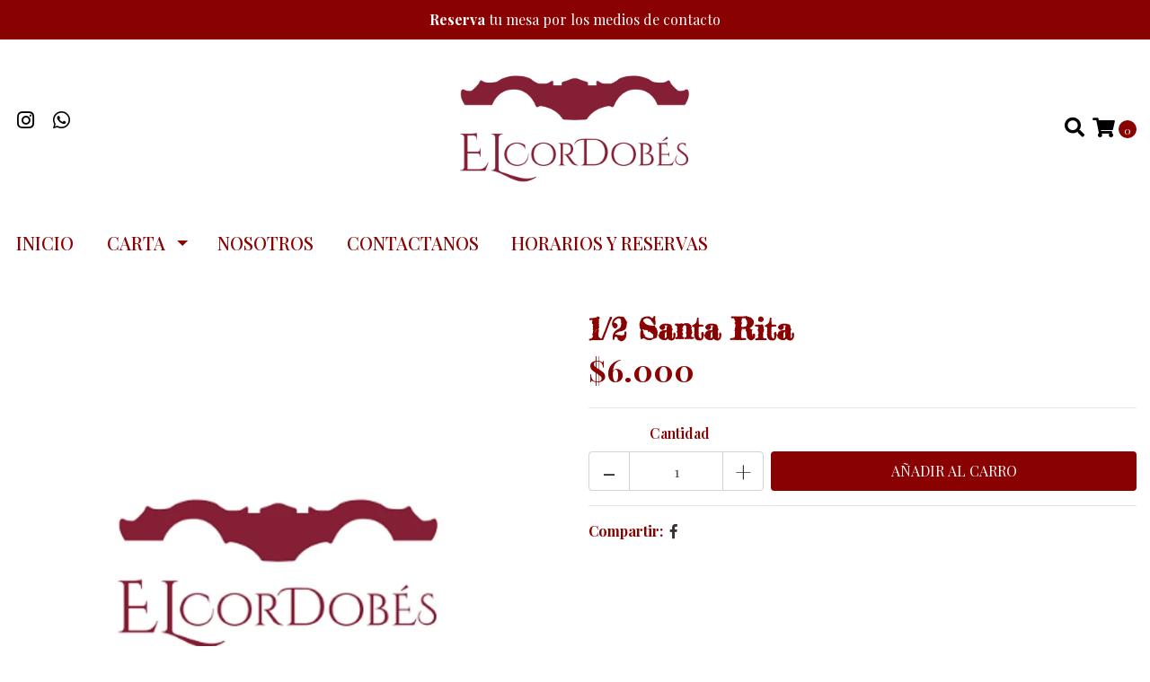

--- FILE ---
content_type: text/css
request_url: https://assets.jumpseller.com/store/el-cordobes/themes/418057/color_pickers.css?1749935937
body_size: 880
content:
/* =============================================================
Here you will find the "Color Pickers" CSS attributes. You can change them by going to your Admin Panel at Themes > Options.
If you want to add more pickers to your store's set, or wanna know more about what you can on the code visit the following link https://jumpseller.com/support/creating-a-custom-html-theme#special-variables

© Copyright Simple Theme. Powered by Jumpseller
============================================================= */

/* =============================================================
COLOR PICKERS
============================================================= */

/* Store Background | Default: #FFF */
body {
  background-color: rgba(255,255,255,1);
  color: rgba(137,1,1,1);
}

h1, h2, h3, h4, h5, h6 {
  color: rgba(137,1,1,1);
}
h1.page-header::after, h2.page-header::after {
  background: rgba(137,1,1,1);
}

a {
  color: #333333;
}

a:hover,
.cart .cart-header .cart-steps a {
  color: rgba(114,0,0,1);
}
.select {
  background-image: url('https://assets.jumpseller.com/store/el-cordobes/themes/418057/angle-down.svg?1749935937');
}
.select:disabled, .select[aria-disabled=true] {
  background-image: url('https://assets.jumpseller.com/store/el-cordobes/themes/418057/angle-down.svg?1749935937');
}
/* Header */
header {
  background-color: #ffffff;
  color: #000000;
}

header a,
header i,
header .navbar-brand {
  color: #000000;
}

.message-top {
  background-color: rgba(137,1,1,1);
  color: #ffffff;
}

#main-menu,
#main-menu .dropdown-menu {
  background-color: #ffffff!important;
}

#main-menu li a{
  color: rgba(137,1,1,1)!important;
}
#main-menu li.sfhover,
#main-menu li a:hover {
  background-color: #f9f9f9!important;
}

.toast, .toast-success {background-color: #28a745;}

footer {
  background-color: #f9f9f9;
  color: rgba(137,1,1,1);
}

footer h5,
footer a {
  color: rgba(137,1,1,1);
}

/* Sale color */
.product-block .status-tag.sale { background-color: #f44336!important;}
.product-block-normal,
.cart-product-discount{color: #f44336!important;}

/* Button colors */
.btn.btn-primary,
.quantity-button:hover {background-color: rgba(137,1,1,1);}
.btn.btn-secondary{background-color: #666666;}
.btn.btn-outline-secondary {border-color: #666666; color: #666666;}
.btn.btn-outline-secondary:hover {background-color: #666666; color: #fff;}
.btn.btn-adc,
.cart-size {background-color: rgba(137,1,1,1);}
.btn:hover {background-color: rgba(137,1,1,0.7)!important;}
.btn.btn-link:hover {background-color: transparent!important;}

/* Product Block */

.product-block .not-available img {
  -webkit-filter: grayscale(100%); /* Safari 6.0 - 9.0 */
  filter: grayscale(100%);
}


.product-block:hover {
  -webkit-box-shadow: 0px 0px 15px 0px rgba(0,0,0,0.1);
  -moz-box-shadow: 0px 0px 15px 0px rgba(0,0,0,0.1);
  box-shadow: 0px 0px 15px 0px rgba(0,0,0,0.1);
}


/* Form Checkout */
#email-suggestion a {
  color: rgba(137,1,1,1) !important;
}
